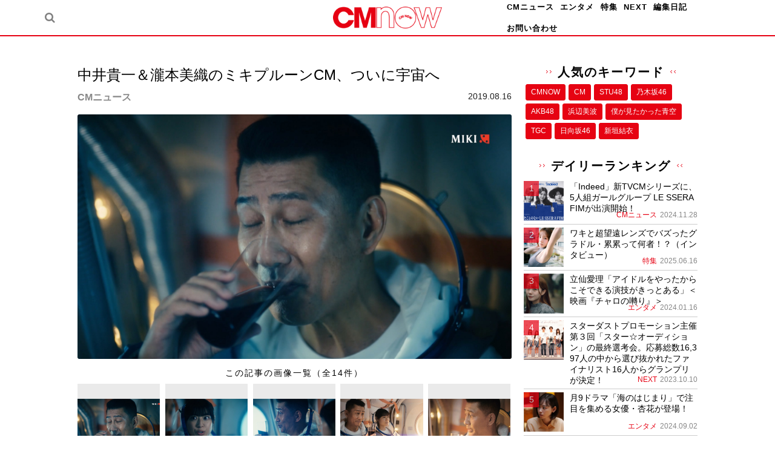

--- FILE ---
content_type: text/html; charset=utf-8
request_url: https://www.google.com/recaptcha/api2/aframe
body_size: 269
content:
<!DOCTYPE HTML><html><head><meta http-equiv="content-type" content="text/html; charset=UTF-8"></head><body><script nonce="JG4HWR90qBtMEzObi8HfyQ">/** Anti-fraud and anti-abuse applications only. See google.com/recaptcha */ try{var clients={'sodar':'https://pagead2.googlesyndication.com/pagead/sodar?'};window.addEventListener("message",function(a){try{if(a.source===window.parent){var b=JSON.parse(a.data);var c=clients[b['id']];if(c){var d=document.createElement('img');d.src=c+b['params']+'&rc='+(localStorage.getItem("rc::a")?sessionStorage.getItem("rc::b"):"");window.document.body.appendChild(d);sessionStorage.setItem("rc::e",parseInt(sessionStorage.getItem("rc::e")||0)+1);localStorage.setItem("rc::h",'1769425528256');}}}catch(b){}});window.parent.postMessage("_grecaptcha_ready", "*");}catch(b){}</script></body></html>

--- FILE ---
content_type: application/javascript; charset=UTF-8
request_url: https://cmnow.jp/wp-content/themes/posty_child/js/post_height.js
body_size: 265
content:
(function($){
   $(function(){
       var biggestHeight = "0";
       $(".contentLoop__info *").each(function(){
           if ($(this).height() > biggestHeight ) {
               biggestHeight = $(this).height() + $(".contentLoop__data").height()
           }
       });
       $(".contentLoop__info").height(biggestHeight);
   });
   $(window).on('load', function(){
     objectFitImages();
   });

})(jQuery);
